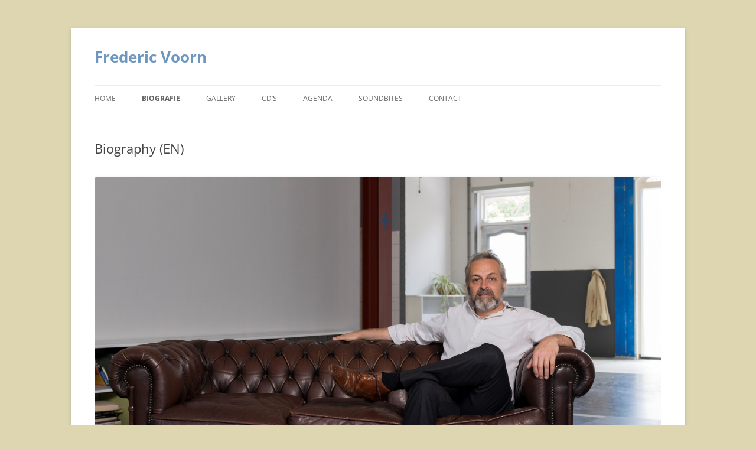

--- FILE ---
content_type: text/html; charset=UTF-8
request_url: http://www.fredericvoorn.nl/biografie-2/biografie-english/
body_size: 8785
content:
<!DOCTYPE html>
<!--[if IE 7]>
<html class="ie ie7" lang="nl-NL">
<![endif]-->
<!--[if IE 8]>
<html class="ie ie8" lang="nl-NL">
<![endif]-->
<!--[if !(IE 7) & !(IE 8)]><!-->
<html lang="nl-NL">
<!--<![endif]-->
<head>
<meta charset="UTF-8" />
<meta name="viewport" content="width=device-width" />
<title>Biography (EN) - Frederic Voorn</title>
<link rel="profile" href="https://gmpg.org/xfn/11" />
<link rel="pingback" href="http://www.fredericvoorn.nl/xmlrpc.php">
<!--[if lt IE 9]>
<script src="http://www.fredericvoorn.nl/wp-content/themes/twentytwelve/js/html5.js?ver=3.7.0" type="text/javascript"></script>
<![endif]-->
<meta name='robots' content='index, follow, max-image-preview:large, max-snippet:-1, max-video-preview:-1' />

	<!-- This site is optimized with the Yoast SEO plugin v17.5 - https://yoast.com/wordpress/plugins/seo/ -->
	<link rel="canonical" href="http://www.fredericvoorn.nl/biografie-2/biografie-english/" />
	<meta property="og:locale" content="nl_NL" />
	<meta property="og:type" content="article" />
	<meta property="og:title" content="Biography (EN) - Frederic Voorn" />
	<meta property="og:description" content="Frederic Voorn is active in several musical areas. He is a concert pianist and a composer. He writes articles for numerous music magazines, conducts three choirs and made programs for Dutch Radio 4, including his own program Pianistenuur, which was broadcasted every Saturday for twelve years. As a pianist Frederic Voorn has given concerts on [&hellip;]" />
	<meta property="og:url" content="http://www.fredericvoorn.nl/biografie-2/biografie-english/" />
	<meta property="og:site_name" content="Frederic Voorn" />
	<meta property="article:modified_time" content="2025-10-26T07:52:50+00:00" />
	<meta property="og:image" content="http://www.fredericvoorn.nl/wp-content/uploads/2021/04/foto-fred-kopie-klein.jpg" />
	<script type="application/ld+json" class="yoast-schema-graph">{"@context":"https://schema.org","@graph":[{"@type":"WebSite","@id":"http://www.fredericvoorn.nl/#website","url":"http://www.fredericvoorn.nl/","name":"Frederic Voorn","description":"","potentialAction":[{"@type":"SearchAction","target":{"@type":"EntryPoint","urlTemplate":"http://www.fredericvoorn.nl/?s={search_term_string}"},"query-input":"required name=search_term_string"}],"inLanguage":"nl-NL"},{"@type":"ImageObject","@id":"http://www.fredericvoorn.nl/biografie-2/biografie-english/#primaryimage","inLanguage":"nl-NL","url":"http://www.fredericvoorn.nl/wp-content/uploads/2021/04/foto-fred-kopie-klein.jpg","contentUrl":"http://www.fredericvoorn.nl/wp-content/uploads/2021/04/foto-fred-kopie-klein.jpg","width":6172,"height":4301},{"@type":"WebPage","@id":"http://www.fredericvoorn.nl/biografie-2/biografie-english/#webpage","url":"http://www.fredericvoorn.nl/biografie-2/biografie-english/","name":"Biography (EN) - Frederic Voorn","isPartOf":{"@id":"http://www.fredericvoorn.nl/#website"},"primaryImageOfPage":{"@id":"http://www.fredericvoorn.nl/biografie-2/biografie-english/#primaryimage"},"datePublished":"2014-03-13T12:22:26+00:00","dateModified":"2025-10-26T07:52:50+00:00","breadcrumb":{"@id":"http://www.fredericvoorn.nl/biografie-2/biografie-english/#breadcrumb"},"inLanguage":"nl-NL","potentialAction":[{"@type":"ReadAction","target":["http://www.fredericvoorn.nl/biografie-2/biografie-english/"]}]},{"@type":"BreadcrumbList","@id":"http://www.fredericvoorn.nl/biografie-2/biografie-english/#breadcrumb","itemListElement":[{"@type":"ListItem","position":1,"name":"Home","item":"http://www.fredericvoorn.nl/"},{"@type":"ListItem","position":2,"name":"Biografie","item":"http://www.fredericvoorn.nl/biografie-2/"},{"@type":"ListItem","position":3,"name":"Biography (EN)"}]}]}</script>
	<!-- / Yoast SEO plugin. -->


<link rel="alternate" type="application/rss+xml" title="Frederic Voorn &raquo; feed" href="http://www.fredericvoorn.nl/feed/" />
<link rel="alternate" type="application/rss+xml" title="Frederic Voorn &raquo; reactiesfeed" href="http://www.fredericvoorn.nl/comments/feed/" />
<script type="text/javascript">
/* <![CDATA[ */
window._wpemojiSettings = {"baseUrl":"https:\/\/s.w.org\/images\/core\/emoji\/15.0.3\/72x72\/","ext":".png","svgUrl":"https:\/\/s.w.org\/images\/core\/emoji\/15.0.3\/svg\/","svgExt":".svg","source":{"concatemoji":"http:\/\/www.fredericvoorn.nl\/wp-includes\/js\/wp-emoji-release.min.js?ver=6.6.4"}};
/*! This file is auto-generated */
!function(i,n){var o,s,e;function c(e){try{var t={supportTests:e,timestamp:(new Date).valueOf()};sessionStorage.setItem(o,JSON.stringify(t))}catch(e){}}function p(e,t,n){e.clearRect(0,0,e.canvas.width,e.canvas.height),e.fillText(t,0,0);var t=new Uint32Array(e.getImageData(0,0,e.canvas.width,e.canvas.height).data),r=(e.clearRect(0,0,e.canvas.width,e.canvas.height),e.fillText(n,0,0),new Uint32Array(e.getImageData(0,0,e.canvas.width,e.canvas.height).data));return t.every(function(e,t){return e===r[t]})}function u(e,t,n){switch(t){case"flag":return n(e,"\ud83c\udff3\ufe0f\u200d\u26a7\ufe0f","\ud83c\udff3\ufe0f\u200b\u26a7\ufe0f")?!1:!n(e,"\ud83c\uddfa\ud83c\uddf3","\ud83c\uddfa\u200b\ud83c\uddf3")&&!n(e,"\ud83c\udff4\udb40\udc67\udb40\udc62\udb40\udc65\udb40\udc6e\udb40\udc67\udb40\udc7f","\ud83c\udff4\u200b\udb40\udc67\u200b\udb40\udc62\u200b\udb40\udc65\u200b\udb40\udc6e\u200b\udb40\udc67\u200b\udb40\udc7f");case"emoji":return!n(e,"\ud83d\udc26\u200d\u2b1b","\ud83d\udc26\u200b\u2b1b")}return!1}function f(e,t,n){var r="undefined"!=typeof WorkerGlobalScope&&self instanceof WorkerGlobalScope?new OffscreenCanvas(300,150):i.createElement("canvas"),a=r.getContext("2d",{willReadFrequently:!0}),o=(a.textBaseline="top",a.font="600 32px Arial",{});return e.forEach(function(e){o[e]=t(a,e,n)}),o}function t(e){var t=i.createElement("script");t.src=e,t.defer=!0,i.head.appendChild(t)}"undefined"!=typeof Promise&&(o="wpEmojiSettingsSupports",s=["flag","emoji"],n.supports={everything:!0,everythingExceptFlag:!0},e=new Promise(function(e){i.addEventListener("DOMContentLoaded",e,{once:!0})}),new Promise(function(t){var n=function(){try{var e=JSON.parse(sessionStorage.getItem(o));if("object"==typeof e&&"number"==typeof e.timestamp&&(new Date).valueOf()<e.timestamp+604800&&"object"==typeof e.supportTests)return e.supportTests}catch(e){}return null}();if(!n){if("undefined"!=typeof Worker&&"undefined"!=typeof OffscreenCanvas&&"undefined"!=typeof URL&&URL.createObjectURL&&"undefined"!=typeof Blob)try{var e="postMessage("+f.toString()+"("+[JSON.stringify(s),u.toString(),p.toString()].join(",")+"));",r=new Blob([e],{type:"text/javascript"}),a=new Worker(URL.createObjectURL(r),{name:"wpTestEmojiSupports"});return void(a.onmessage=function(e){c(n=e.data),a.terminate(),t(n)})}catch(e){}c(n=f(s,u,p))}t(n)}).then(function(e){for(var t in e)n.supports[t]=e[t],n.supports.everything=n.supports.everything&&n.supports[t],"flag"!==t&&(n.supports.everythingExceptFlag=n.supports.everythingExceptFlag&&n.supports[t]);n.supports.everythingExceptFlag=n.supports.everythingExceptFlag&&!n.supports.flag,n.DOMReady=!1,n.readyCallback=function(){n.DOMReady=!0}}).then(function(){return e}).then(function(){var e;n.supports.everything||(n.readyCallback(),(e=n.source||{}).concatemoji?t(e.concatemoji):e.wpemoji&&e.twemoji&&(t(e.twemoji),t(e.wpemoji)))}))}((window,document),window._wpemojiSettings);
/* ]]> */
</script>
<style id='wp-emoji-styles-inline-css' type='text/css'>

	img.wp-smiley, img.emoji {
		display: inline !important;
		border: none !important;
		box-shadow: none !important;
		height: 1em !important;
		width: 1em !important;
		margin: 0 0.07em !important;
		vertical-align: -0.1em !important;
		background: none !important;
		padding: 0 !important;
	}
</style>
<link rel='stylesheet' id='wp-block-library-css' href='http://www.fredericvoorn.nl/wp-includes/css/dist/block-library/style.min.css?ver=6.6.4' type='text/css' media='all' />
<style id='wp-block-library-theme-inline-css' type='text/css'>
.wp-block-audio :where(figcaption){color:#555;font-size:13px;text-align:center}.is-dark-theme .wp-block-audio :where(figcaption){color:#ffffffa6}.wp-block-audio{margin:0 0 1em}.wp-block-code{border:1px solid #ccc;border-radius:4px;font-family:Menlo,Consolas,monaco,monospace;padding:.8em 1em}.wp-block-embed :where(figcaption){color:#555;font-size:13px;text-align:center}.is-dark-theme .wp-block-embed :where(figcaption){color:#ffffffa6}.wp-block-embed{margin:0 0 1em}.blocks-gallery-caption{color:#555;font-size:13px;text-align:center}.is-dark-theme .blocks-gallery-caption{color:#ffffffa6}:root :where(.wp-block-image figcaption){color:#555;font-size:13px;text-align:center}.is-dark-theme :root :where(.wp-block-image figcaption){color:#ffffffa6}.wp-block-image{margin:0 0 1em}.wp-block-pullquote{border-bottom:4px solid;border-top:4px solid;color:currentColor;margin-bottom:1.75em}.wp-block-pullquote cite,.wp-block-pullquote footer,.wp-block-pullquote__citation{color:currentColor;font-size:.8125em;font-style:normal;text-transform:uppercase}.wp-block-quote{border-left:.25em solid;margin:0 0 1.75em;padding-left:1em}.wp-block-quote cite,.wp-block-quote footer{color:currentColor;font-size:.8125em;font-style:normal;position:relative}.wp-block-quote.has-text-align-right{border-left:none;border-right:.25em solid;padding-left:0;padding-right:1em}.wp-block-quote.has-text-align-center{border:none;padding-left:0}.wp-block-quote.is-large,.wp-block-quote.is-style-large,.wp-block-quote.is-style-plain{border:none}.wp-block-search .wp-block-search__label{font-weight:700}.wp-block-search__button{border:1px solid #ccc;padding:.375em .625em}:where(.wp-block-group.has-background){padding:1.25em 2.375em}.wp-block-separator.has-css-opacity{opacity:.4}.wp-block-separator{border:none;border-bottom:2px solid;margin-left:auto;margin-right:auto}.wp-block-separator.has-alpha-channel-opacity{opacity:1}.wp-block-separator:not(.is-style-wide):not(.is-style-dots){width:100px}.wp-block-separator.has-background:not(.is-style-dots){border-bottom:none;height:1px}.wp-block-separator.has-background:not(.is-style-wide):not(.is-style-dots){height:2px}.wp-block-table{margin:0 0 1em}.wp-block-table td,.wp-block-table th{word-break:normal}.wp-block-table :where(figcaption){color:#555;font-size:13px;text-align:center}.is-dark-theme .wp-block-table :where(figcaption){color:#ffffffa6}.wp-block-video :where(figcaption){color:#555;font-size:13px;text-align:center}.is-dark-theme .wp-block-video :where(figcaption){color:#ffffffa6}.wp-block-video{margin:0 0 1em}:root :where(.wp-block-template-part.has-background){margin-bottom:0;margin-top:0;padding:1.25em 2.375em}
</style>
<style id='classic-theme-styles-inline-css' type='text/css'>
/*! This file is auto-generated */
.wp-block-button__link{color:#fff;background-color:#32373c;border-radius:9999px;box-shadow:none;text-decoration:none;padding:calc(.667em + 2px) calc(1.333em + 2px);font-size:1.125em}.wp-block-file__button{background:#32373c;color:#fff;text-decoration:none}
</style>
<style id='global-styles-inline-css' type='text/css'>
:root{--wp--preset--aspect-ratio--square: 1;--wp--preset--aspect-ratio--4-3: 4/3;--wp--preset--aspect-ratio--3-4: 3/4;--wp--preset--aspect-ratio--3-2: 3/2;--wp--preset--aspect-ratio--2-3: 2/3;--wp--preset--aspect-ratio--16-9: 16/9;--wp--preset--aspect-ratio--9-16: 9/16;--wp--preset--color--black: #000000;--wp--preset--color--cyan-bluish-gray: #abb8c3;--wp--preset--color--white: #fff;--wp--preset--color--pale-pink: #f78da7;--wp--preset--color--vivid-red: #cf2e2e;--wp--preset--color--luminous-vivid-orange: #ff6900;--wp--preset--color--luminous-vivid-amber: #fcb900;--wp--preset--color--light-green-cyan: #7bdcb5;--wp--preset--color--vivid-green-cyan: #00d084;--wp--preset--color--pale-cyan-blue: #8ed1fc;--wp--preset--color--vivid-cyan-blue: #0693e3;--wp--preset--color--vivid-purple: #9b51e0;--wp--preset--color--blue: #21759b;--wp--preset--color--dark-gray: #444;--wp--preset--color--medium-gray: #9f9f9f;--wp--preset--color--light-gray: #e6e6e6;--wp--preset--gradient--vivid-cyan-blue-to-vivid-purple: linear-gradient(135deg,rgba(6,147,227,1) 0%,rgb(155,81,224) 100%);--wp--preset--gradient--light-green-cyan-to-vivid-green-cyan: linear-gradient(135deg,rgb(122,220,180) 0%,rgb(0,208,130) 100%);--wp--preset--gradient--luminous-vivid-amber-to-luminous-vivid-orange: linear-gradient(135deg,rgba(252,185,0,1) 0%,rgba(255,105,0,1) 100%);--wp--preset--gradient--luminous-vivid-orange-to-vivid-red: linear-gradient(135deg,rgba(255,105,0,1) 0%,rgb(207,46,46) 100%);--wp--preset--gradient--very-light-gray-to-cyan-bluish-gray: linear-gradient(135deg,rgb(238,238,238) 0%,rgb(169,184,195) 100%);--wp--preset--gradient--cool-to-warm-spectrum: linear-gradient(135deg,rgb(74,234,220) 0%,rgb(151,120,209) 20%,rgb(207,42,186) 40%,rgb(238,44,130) 60%,rgb(251,105,98) 80%,rgb(254,248,76) 100%);--wp--preset--gradient--blush-light-purple: linear-gradient(135deg,rgb(255,206,236) 0%,rgb(152,150,240) 100%);--wp--preset--gradient--blush-bordeaux: linear-gradient(135deg,rgb(254,205,165) 0%,rgb(254,45,45) 50%,rgb(107,0,62) 100%);--wp--preset--gradient--luminous-dusk: linear-gradient(135deg,rgb(255,203,112) 0%,rgb(199,81,192) 50%,rgb(65,88,208) 100%);--wp--preset--gradient--pale-ocean: linear-gradient(135deg,rgb(255,245,203) 0%,rgb(182,227,212) 50%,rgb(51,167,181) 100%);--wp--preset--gradient--electric-grass: linear-gradient(135deg,rgb(202,248,128) 0%,rgb(113,206,126) 100%);--wp--preset--gradient--midnight: linear-gradient(135deg,rgb(2,3,129) 0%,rgb(40,116,252) 100%);--wp--preset--font-size--small: 13px;--wp--preset--font-size--medium: 20px;--wp--preset--font-size--large: 36px;--wp--preset--font-size--x-large: 42px;--wp--preset--spacing--20: 0.44rem;--wp--preset--spacing--30: 0.67rem;--wp--preset--spacing--40: 1rem;--wp--preset--spacing--50: 1.5rem;--wp--preset--spacing--60: 2.25rem;--wp--preset--spacing--70: 3.38rem;--wp--preset--spacing--80: 5.06rem;--wp--preset--shadow--natural: 6px 6px 9px rgba(0, 0, 0, 0.2);--wp--preset--shadow--deep: 12px 12px 50px rgba(0, 0, 0, 0.4);--wp--preset--shadow--sharp: 6px 6px 0px rgba(0, 0, 0, 0.2);--wp--preset--shadow--outlined: 6px 6px 0px -3px rgba(255, 255, 255, 1), 6px 6px rgba(0, 0, 0, 1);--wp--preset--shadow--crisp: 6px 6px 0px rgba(0, 0, 0, 1);}:where(.is-layout-flex){gap: 0.5em;}:where(.is-layout-grid){gap: 0.5em;}body .is-layout-flex{display: flex;}.is-layout-flex{flex-wrap: wrap;align-items: center;}.is-layout-flex > :is(*, div){margin: 0;}body .is-layout-grid{display: grid;}.is-layout-grid > :is(*, div){margin: 0;}:where(.wp-block-columns.is-layout-flex){gap: 2em;}:where(.wp-block-columns.is-layout-grid){gap: 2em;}:where(.wp-block-post-template.is-layout-flex){gap: 1.25em;}:where(.wp-block-post-template.is-layout-grid){gap: 1.25em;}.has-black-color{color: var(--wp--preset--color--black) !important;}.has-cyan-bluish-gray-color{color: var(--wp--preset--color--cyan-bluish-gray) !important;}.has-white-color{color: var(--wp--preset--color--white) !important;}.has-pale-pink-color{color: var(--wp--preset--color--pale-pink) !important;}.has-vivid-red-color{color: var(--wp--preset--color--vivid-red) !important;}.has-luminous-vivid-orange-color{color: var(--wp--preset--color--luminous-vivid-orange) !important;}.has-luminous-vivid-amber-color{color: var(--wp--preset--color--luminous-vivid-amber) !important;}.has-light-green-cyan-color{color: var(--wp--preset--color--light-green-cyan) !important;}.has-vivid-green-cyan-color{color: var(--wp--preset--color--vivid-green-cyan) !important;}.has-pale-cyan-blue-color{color: var(--wp--preset--color--pale-cyan-blue) !important;}.has-vivid-cyan-blue-color{color: var(--wp--preset--color--vivid-cyan-blue) !important;}.has-vivid-purple-color{color: var(--wp--preset--color--vivid-purple) !important;}.has-black-background-color{background-color: var(--wp--preset--color--black) !important;}.has-cyan-bluish-gray-background-color{background-color: var(--wp--preset--color--cyan-bluish-gray) !important;}.has-white-background-color{background-color: var(--wp--preset--color--white) !important;}.has-pale-pink-background-color{background-color: var(--wp--preset--color--pale-pink) !important;}.has-vivid-red-background-color{background-color: var(--wp--preset--color--vivid-red) !important;}.has-luminous-vivid-orange-background-color{background-color: var(--wp--preset--color--luminous-vivid-orange) !important;}.has-luminous-vivid-amber-background-color{background-color: var(--wp--preset--color--luminous-vivid-amber) !important;}.has-light-green-cyan-background-color{background-color: var(--wp--preset--color--light-green-cyan) !important;}.has-vivid-green-cyan-background-color{background-color: var(--wp--preset--color--vivid-green-cyan) !important;}.has-pale-cyan-blue-background-color{background-color: var(--wp--preset--color--pale-cyan-blue) !important;}.has-vivid-cyan-blue-background-color{background-color: var(--wp--preset--color--vivid-cyan-blue) !important;}.has-vivid-purple-background-color{background-color: var(--wp--preset--color--vivid-purple) !important;}.has-black-border-color{border-color: var(--wp--preset--color--black) !important;}.has-cyan-bluish-gray-border-color{border-color: var(--wp--preset--color--cyan-bluish-gray) !important;}.has-white-border-color{border-color: var(--wp--preset--color--white) !important;}.has-pale-pink-border-color{border-color: var(--wp--preset--color--pale-pink) !important;}.has-vivid-red-border-color{border-color: var(--wp--preset--color--vivid-red) !important;}.has-luminous-vivid-orange-border-color{border-color: var(--wp--preset--color--luminous-vivid-orange) !important;}.has-luminous-vivid-amber-border-color{border-color: var(--wp--preset--color--luminous-vivid-amber) !important;}.has-light-green-cyan-border-color{border-color: var(--wp--preset--color--light-green-cyan) !important;}.has-vivid-green-cyan-border-color{border-color: var(--wp--preset--color--vivid-green-cyan) !important;}.has-pale-cyan-blue-border-color{border-color: var(--wp--preset--color--pale-cyan-blue) !important;}.has-vivid-cyan-blue-border-color{border-color: var(--wp--preset--color--vivid-cyan-blue) !important;}.has-vivid-purple-border-color{border-color: var(--wp--preset--color--vivid-purple) !important;}.has-vivid-cyan-blue-to-vivid-purple-gradient-background{background: var(--wp--preset--gradient--vivid-cyan-blue-to-vivid-purple) !important;}.has-light-green-cyan-to-vivid-green-cyan-gradient-background{background: var(--wp--preset--gradient--light-green-cyan-to-vivid-green-cyan) !important;}.has-luminous-vivid-amber-to-luminous-vivid-orange-gradient-background{background: var(--wp--preset--gradient--luminous-vivid-amber-to-luminous-vivid-orange) !important;}.has-luminous-vivid-orange-to-vivid-red-gradient-background{background: var(--wp--preset--gradient--luminous-vivid-orange-to-vivid-red) !important;}.has-very-light-gray-to-cyan-bluish-gray-gradient-background{background: var(--wp--preset--gradient--very-light-gray-to-cyan-bluish-gray) !important;}.has-cool-to-warm-spectrum-gradient-background{background: var(--wp--preset--gradient--cool-to-warm-spectrum) !important;}.has-blush-light-purple-gradient-background{background: var(--wp--preset--gradient--blush-light-purple) !important;}.has-blush-bordeaux-gradient-background{background: var(--wp--preset--gradient--blush-bordeaux) !important;}.has-luminous-dusk-gradient-background{background: var(--wp--preset--gradient--luminous-dusk) !important;}.has-pale-ocean-gradient-background{background: var(--wp--preset--gradient--pale-ocean) !important;}.has-electric-grass-gradient-background{background: var(--wp--preset--gradient--electric-grass) !important;}.has-midnight-gradient-background{background: var(--wp--preset--gradient--midnight) !important;}.has-small-font-size{font-size: var(--wp--preset--font-size--small) !important;}.has-medium-font-size{font-size: var(--wp--preset--font-size--medium) !important;}.has-large-font-size{font-size: var(--wp--preset--font-size--large) !important;}.has-x-large-font-size{font-size: var(--wp--preset--font-size--x-large) !important;}
:where(.wp-block-post-template.is-layout-flex){gap: 1.25em;}:where(.wp-block-post-template.is-layout-grid){gap: 1.25em;}
:where(.wp-block-columns.is-layout-flex){gap: 2em;}:where(.wp-block-columns.is-layout-grid){gap: 2em;}
:root :where(.wp-block-pullquote){font-size: 1.5em;line-height: 1.6;}
</style>
<link rel='stylesheet' id='twentytwelve-fonts-css' href='http://www.fredericvoorn.nl/wp-content/themes/twentytwelve/fonts/font-open-sans.css?ver=20230328' type='text/css' media='all' />
<link rel='stylesheet' id='twentytwelve-style-css' href='http://www.fredericvoorn.nl/wp-content/themes/twentytwelve/style.css?ver=20240716' type='text/css' media='all' />
<link rel='stylesheet' id='twentytwelve-block-style-css' href='http://www.fredericvoorn.nl/wp-content/themes/twentytwelve/css/blocks.css?ver=20240603' type='text/css' media='all' />
<!--[if lt IE 9]>
<link rel='stylesheet' id='twentytwelve-ie-css' href='http://www.fredericvoorn.nl/wp-content/themes/twentytwelve/css/ie.css?ver=20150214' type='text/css' media='all' />
<![endif]-->
<script type="text/javascript" src="http://www.fredericvoorn.nl/wp-includes/js/jquery/jquery.min.js?ver=3.7.1" id="jquery-core-js"></script>
<script type="text/javascript" src="http://www.fredericvoorn.nl/wp-includes/js/jquery/jquery-migrate.min.js?ver=3.4.1" id="jquery-migrate-js"></script>
<script type="text/javascript" src="http://www.fredericvoorn.nl/wp-content/themes/twentytwelve/js/navigation.js?ver=20141205" id="twentytwelve-navigation-js" defer="defer" data-wp-strategy="defer"></script>
<link rel="https://api.w.org/" href="http://www.fredericvoorn.nl/wp-json/" /><link rel="alternate" title="JSON" type="application/json" href="http://www.fredericvoorn.nl/wp-json/wp/v2/pages/557" /><link rel="EditURI" type="application/rsd+xml" title="RSD" href="http://www.fredericvoorn.nl/xmlrpc.php?rsd" />
<meta name="generator" content="WordPress 6.6.4" />
<link rel='shortlink' href='http://www.fredericvoorn.nl/?p=557' />
<link rel="alternate" title="oEmbed (JSON)" type="application/json+oembed" href="http://www.fredericvoorn.nl/wp-json/oembed/1.0/embed?url=http%3A%2F%2Fwww.fredericvoorn.nl%2Fbiografie-2%2Fbiografie-english%2F" />
<link rel="alternate" title="oEmbed (XML)" type="text/xml+oembed" href="http://www.fredericvoorn.nl/wp-json/oembed/1.0/embed?url=http%3A%2F%2Fwww.fredericvoorn.nl%2Fbiografie-2%2Fbiografie-english%2F&#038;format=xml" />
	<style type="text/css" id="twentytwelve-header-css">
			.site-header h1 a,
		.site-header h2 {
			color: #6e97bf;
		}
		</style>
	<style type="text/css" id="custom-background-css">
body.custom-background { background-color: #ddd6b1; }
</style>
	</head>

<body class="page-template page-template-page-templates page-template-front-page page-template-page-templatesfront-page-php page page-id-557 page-child parent-pageid-555 custom-background wp-embed-responsive template-front-page custom-font-enabled single-author">
<div id="page" class="hfeed site">
	<header id="masthead" class="site-header">
		<hgroup>
			<h1 class="site-title"><a href="http://www.fredericvoorn.nl/" rel="home">Frederic Voorn</a></h1>
			<h2 class="site-description"></h2>
		</hgroup>

		<nav id="site-navigation" class="main-navigation">
			<button class="menu-toggle">Menu</button>
			<a class="assistive-text" href="#content">Ga naar de inhoud</a>
			<div class="menu-hoofdmenu-container"><ul id="menu-hoofdmenu" class="nav-menu"><li id="menu-item-944" class="menu-item menu-item-type-custom menu-item-object-custom menu-item-has-children menu-item-944"><a href="#">Home</a>
<ul class="sub-menu">
	<li id="menu-item-104" class="menu-item menu-item-type-post_type menu-item-object-page menu-item-home menu-item-104"><a href="http://www.fredericvoorn.nl/">Home (NL)</a></li>
	<li id="menu-item-552" class="menu-item menu-item-type-post_type menu-item-object-page menu-item-552"><a href="http://www.fredericvoorn.nl/home-2/home-english/">Home (EN)</a></li>
</ul>
</li>
<li id="menu-item-945" class="menu-item menu-item-type-custom menu-item-object-custom current-menu-ancestor current-menu-parent menu-item-has-children menu-item-945"><a href="#">Biografie</a>
<ul class="sub-menu">
	<li id="menu-item-873" class="menu-item menu-item-type-post_type menu-item-object-page menu-item-873"><a href="http://www.fredericvoorn.nl/biografie-2/biografie/">Biografie (NL)</a></li>
	<li id="menu-item-913" class="menu-item menu-item-type-post_type menu-item-object-page current-menu-item page_item page-item-557 current_page_item menu-item-913"><a href="http://www.fredericvoorn.nl/biografie-2/biografie-english/" aria-current="page">Biography (EN)</a></li>
</ul>
</li>
<li id="menu-item-1984" class="menu-item menu-item-type-post_type menu-item-object-page menu-item-1984"><a href="http://www.fredericvoorn.nl/gallery/gallerie-2/">Gallery</a></li>
<li id="menu-item-957" class="menu-item menu-item-type-custom menu-item-object-custom menu-item-has-children menu-item-957"><a href="#">CD&#8217;s</a>
<ul class="sub-menu">
	<li id="menu-item-1764" class="menu-item menu-item-type-post_type menu-item-object-page menu-item-1764"><a href="http://www.fredericvoorn.nl/cds-nl/">CD&#8217;s (NL)</a></li>
	<li id="menu-item-1814" class="menu-item menu-item-type-post_type menu-item-object-page menu-item-1814"><a href="http://www.fredericvoorn.nl/cds-en/">CD&#8217;s (EN)</a></li>
</ul>
</li>
<li id="menu-item-946" class="menu-item menu-item-type-custom menu-item-object-custom menu-item-has-children menu-item-946"><a href="#">Agenda</a>
<ul class="sub-menu">
	<li id="menu-item-893" class="menu-item menu-item-type-post_type menu-item-object-page menu-item-893"><a href="http://www.fredericvoorn.nl/agenda/2010-2/">Selectie eerdere concerten – Selection past concerts</a></li>
</ul>
</li>
<li id="menu-item-935" class="menu-item menu-item-type-post_type menu-item-object-page menu-item-935"><a href="http://www.fredericvoorn.nl/geluid-soundbites/">Soundbites</a></li>
<li id="menu-item-883" class="menu-item menu-item-type-post_type menu-item-object-page menu-item-883"><a href="http://www.fredericvoorn.nl/contact/">Contact</a></li>
</ul></div>		</nav><!-- #site-navigation -->

			</header><!-- #masthead -->

	<div id="main" class="wrapper">

	<div id="primary" class="site-content">
		<div id="content" role="main">

							
				
	<article id="post-557" class="post-557 page type-page status-publish hentry">
		<header class="entry-header">
						<h1 class="entry-title">Biography (EN)</h1>
		</header>

		<div class="entry-content">
			<p><a href="http://www.fredericvoorn.nl/wp-content/uploads/2021/04/foto-fred-kopie-klein.jpg"><img fetchpriority="high" decoding="async" class="alignleft size-full wp-image-2148" src="http://www.fredericvoorn.nl/wp-content/uploads/2021/04/foto-fred-kopie-klein.jpg" alt="" width="6172" height="4301" srcset="http://www.fredericvoorn.nl/wp-content/uploads/2021/04/foto-fred-kopie-klein.jpg 6172w, http://www.fredericvoorn.nl/wp-content/uploads/2021/04/foto-fred-kopie-klein-300x209.jpg 300w, http://www.fredericvoorn.nl/wp-content/uploads/2021/04/foto-fred-kopie-klein-768x535.jpg 768w, http://www.fredericvoorn.nl/wp-content/uploads/2021/04/foto-fred-kopie-klein-1024x714.jpg 1024w, http://www.fredericvoorn.nl/wp-content/uploads/2021/04/foto-fred-kopie-klein-624x435.jpg 624w" sizes="(max-width: 6172px) 100vw, 6172px" /></a></p>
<p align="JUSTIFY"><span style="color: #444444;"><span style="font-family: Verdana, sans-serif;"><span style="font-size: medium;">Frederic Voorn is active in several musical areas. He is a concert pianist and a composer. He writes articles for numerous music magazines, conducts three choirs and made programs for Dutch Radio 4, including his own program <b>Pianistenuur</b>, which was broadcasted every Saturday for twelve years.</span></span></span></p>
<p align="JUSTIFY"><span style="color: #444444;"><span style="font-family: 'Open Sans', Helvetica, Arial, sans-serif;"><span style="font-size: small;"><span style="font-family: Verdana, sans-serif;"><span style="font-size: medium;">As a pianist Frederic Voorn has given concerts on four continents, performing both on modern and historical instruments. He was a laureate of the </span></span><strong><span style="font-family: Verdana, sans-serif;"><span style="font-size: medium;"><b>Frank Martin International Music Competition </b></span></span></strong><span style="font-family: Verdana, sans-serif;"><span style="font-size: medium;">and was invited to perform at several international music festivals, such as the </span></span><strong><span style="font-family: Verdana, sans-serif;"><span style="font-size: medium;"><b>Tibor Varga Festival </b></span></span></strong><span style="font-family: Verdana, sans-serif;"><span style="font-size: medium;">(Sion, Switzerland), the </span></span><strong><span style="font-family: Verdana, sans-serif;"><span style="font-size: medium;"><b>Nordic Historical Keyboard Festival </b></span></span></strong><span style="font-family: Verdana, sans-serif;"><span style="font-size: medium;">(</span></span><span style="font-family: Verdana, sans-serif;"><span style="font-size: medium;">Kuopio, Finland), </span></span><strong><span style="font-family: Verdana, sans-serif;"><span style="font-size: medium;"><b>Antverpiano </b></span></span></strong><span style="font-family: Verdana, sans-serif;"><span style="font-size: medium;">(Antwerp, Belgium) and the </span></span><strong><span style="font-family: Verdana, sans-serif;"><span style="font-size: medium;"><b>International Festival of Chamber Ensembles </b></span></span></strong><span style="font-family: Verdana, sans-serif;"><span style="font-size: medium;">(Kazan, Russia). He gave concerts in major halls like the </span></span><span style="font-family: Verdana, sans-serif;"><span style="font-size: medium;"><b>Concertgebouw</b></span></span><span style="font-family: Verdana, sans-serif;"><span style="font-size: medium;"> in Amsterdam and the </span></span><span style="font-family: Verdana, sans-serif;"><span style="font-size: medium;"><b>Tonhalle </b></span></span><span style="font-family: Verdana, sans-serif;"><span style="font-size: medium;">in Z</span></span><span style="font-family: Verdana, sans-serif;"><span style="font-size: medium;">ürich and was a soloist with several orchestras, such as the </span></span><span style="font-family: Verdana, sans-serif;"><span style="font-size: medium;"><b>Azerbaijan State Symphony Orchestra</b></span></span><span style="font-family: Verdana, sans-serif;"><span style="font-size: medium;">, the </span></span><span style="font-family: Verdana, sans-serif;"><span style="font-size: medium;"><b>Messiah Festival Orchestra </b>and the <b><strong>Bravo Chamber Orchestra </strong></b></span></span><span style="font-family: Verdana, sans-serif;"><span style="font-size: medium;">in America and the </span></span><span style="font-family: Verdana, sans-serif;"><span style="font-size: medium;"><b>St. Michael Strings </b></span></span><span style="font-family: Verdana, sans-serif;"><span style="font-size: medium;">in Finland. In 2017 in Vancouver, Canada, he gave the world premiere of his own </span></span><span style="font-family: Verdana, sans-serif;"><span style="font-size: medium;"><b>Piano Concerto</b></span></span><span style="font-family: Verdana, sans-serif;"><span style="font-size: medium;"> with conductor </span></span><strong><span style="font-family: Verdana, sans-serif;"><span style="font-size: medium;"><b>Bujar Llapaj </b></span></span></strong><strong><span style="font-family: Verdana, sans-serif;"><span style="font-size: medium;">and the </span></span></strong><strong><span style="font-family: Verdana, sans-serif;"><span style="font-size: medium;"><b>West Coast Symphony Orchestra</b></span></span></strong><strong><span style="font-family: Verdana, sans-serif;"><span style="font-size: medium;">.</span></span></strong></span></span></span></p>
<p align="JUSTIFY"><span style="color: #444444;"><span style="font-family: 'Open Sans', Helvetica, Arial, sans-serif;"><span style="font-size: small;"><span style="font-family: Verdana, sans-serif;"><span style="font-size: medium;">Frederic Voorn has given masterclasses in America, Indonesia, Canada, The Netherlands and Russia and he was a jury member at several competitions, such as the </span></span><strong><span style="font-family: Verdana, sans-serif;"><span style="font-size: medium;"><b>8th Concours International de Piano Adilia Alieva </b></span></span></strong><span style="font-family: Verdana, sans-serif;"><span style="font-size: medium;">in Gaillard, France, the <strong>Ruby Holland International Music Competition </strong>in Orlando, America and the </span></span><strong><span style="font-family: Verdana, sans-serif;"><span style="font-size: medium;"><b>5th </b></span></span></strong><strong><span style="font-family: Verdana, sans-serif;"><span style="font-size: medium;"><b>Geelvinck Fortepiano Competition </b></span></span></strong><span style="font-family: Verdana, sans-serif;"><span style="font-size: medium;">in Amsterdam. For records labels <strong>Breeze Records </strong>and </span></span><strong><span style="font-family: Verdana, sans-serif;"><span style="font-size: medium;"><b>Ezra Classics</b></span></span></strong><span style="font-family: Verdana, sans-serif;"><span style="font-size: medium;">, he has recorded several CD&#8217;s. In 2016 and 2021, two CD&#8217;s </span></span><span style="font-family: Verdana, sans-serif;"><span style="font-size: medium;">appeared dedicated to his own piano music: <strong><b>La forêt perdue </b></strong>and <strong>Savitri. </strong></span></span></span></span></span></p>
<p align="JUSTIFY"><span style="color: #444444;"><span style="font-family: 'Open Sans', Helvetica, Arial, sans-serif;"><span style="font-size: small;"><span style="font-family: Verdana, sans-serif;"><span style="font-size: medium;">As a composer, Frederic Voorn has been active since 2005 and his works, written for different settings, are performed regularly. In 2005, his piano cycle</span></span> <strong><span style="font-family: Verdana, sans-serif;"><span style="font-size: medium;"><b>Pièces simples et naturelles </b></span></span></strong><span style="font-family: Verdana, sans-serif;"><span style="font-size: medium;">appeared. </span></span><span style="font-family: Verdana, sans-serif;"><span style="font-size: medium;">The following year he composed a </span></span><strong><span style="font-family: Verdana, sans-serif;"><span style="font-size: medium;"><b>String Quarte</b></span></span></strong><span style="font-family: Verdana, sans-serif;"><span style="font-size: medium;">t</span></span><span style="font-family: Verdana, sans-serif;"><span style="font-size: medium;">, that was premiered in 2008 in America and two years later was performed for the first time in The Netherlands by the Rumanian </span></span><strong><span style="font-family: Verdana, sans-serif;"><span style="font-size: medium;"><b>Ad Libitum Quartet</b></span></span></strong><span style="font-family: Verdana, sans-serif;"><span style="font-size: medium;">. For the chamber choir</span></span> <strong><span style="font-family: Verdana, sans-serif;"><span style="font-size: medium;"><b>Babylon</b></span></span></strong><span style="font-family: Verdana, sans-serif;"><span style="font-size: medium;">, he has written several works, such as the</span></span> <strong><span style="font-family: Verdana, sans-serif;"><span style="font-size: medium;"><b>Zwei Goethe Lieder</b></span></span></strong> <span style="font-family: Verdana, sans-serif;"><span style="font-size: medium;">from 2009, the song </span></span><strong><span style="font-family: Verdana, sans-serif;"><span style="font-size: medium;"><b>Die Gedanken sind Frei </b></span></span></strong><span style="font-family: Verdana, sans-serif;"><span style="font-size: medium;">from 2012 and the madrigal</span></span> <strong><span style="font-family: Verdana, sans-serif;"><span style="font-size: medium;"><b>Zefiro torna</b></span></span></strong><span style="font-family: Verdana, sans-serif;"><span style="font-size: medium;">, written in 2014 on a poem by the Italian Renaissance poet </span></span><strong><span style="font-family: Verdana, sans-serif;"><span style="font-size: medium;"><b>Ottavio Rinuccini</b></span></span></strong><span style="font-family: Verdana, sans-serif;"><span style="font-size: medium;">. In 2015 the piano suite </span></span><strong><span style="font-family: Verdana, sans-serif;"><span style="font-size: medium;"><b>La forêt perdue</b></span></span></strong> <span style="font-family: Verdana, sans-serif;"><span style="font-size: medium;">was premiered and in 2017 his </span></span><strong><span style="font-family: Verdana, sans-serif;"><span style="font-size: medium;"><b>Piano Sonata</b></span></span></strong> <span style="font-family: Verdana, sans-serif;"><span style="font-size: medium;">and the</span></span> <strong><span style="font-family: Verdana, sans-serif;"><span style="font-size: medium;"><b>Piano Concerto</b></span></span></strong><span style="font-family: Verdana, sans-serif;"><span style="font-size: medium;">. In 2019 he composed his piano cycle <strong>Savitri</strong>, inspired by the epic poem Savitri: A Legend and a Symbol by the Indian poet and mystic Sri Aurobindo. In 2019 and &#8217;21 he wrote two pieces for clarinet and piano: <strong>Elegy and</strong> <strong>Alice Comes to Town</strong>. In 2022 he wrote <strong>12 Dolcetti </strong>for piano solo.</span></span></span></span></span></p>
<p align="JUSTIFY"><span style="color: #444444;"><span style="font-family: Verdana, sans-serif;"><span style="font-size: medium;">Frederic Voorn studied piano at the conservatories of Amsterdam and Utrecht with Jan Marisse Huizing, Jan Wijn and Hakon Austbö. After receiving his performing arts degree he continued his studies in London with Peter Feuchtwanger and in Moscow with Lev Naumov and Youri Levin. </span></span></span></p>
					</div><!-- .entry-content -->
		<footer class="entry-meta">
					</footer><!-- .entry-meta -->
	</article><!-- #post -->

			
		</div><!-- #content -->
	</div><!-- #primary -->

	</div><!-- #main .wrapper -->
	<footer id="colophon" role="contentinfo">
		<div class="site-info">
									<a href="https://wordpress.org/" class="imprint" title="&#039;Semantic Personal Publishing Platform&#039;">
				©2022 Frederic Voorn			</a>
		</div><!-- .site-info -->
	</footer><!-- #colophon -->
</div><!-- #page -->

</body>
</html>
